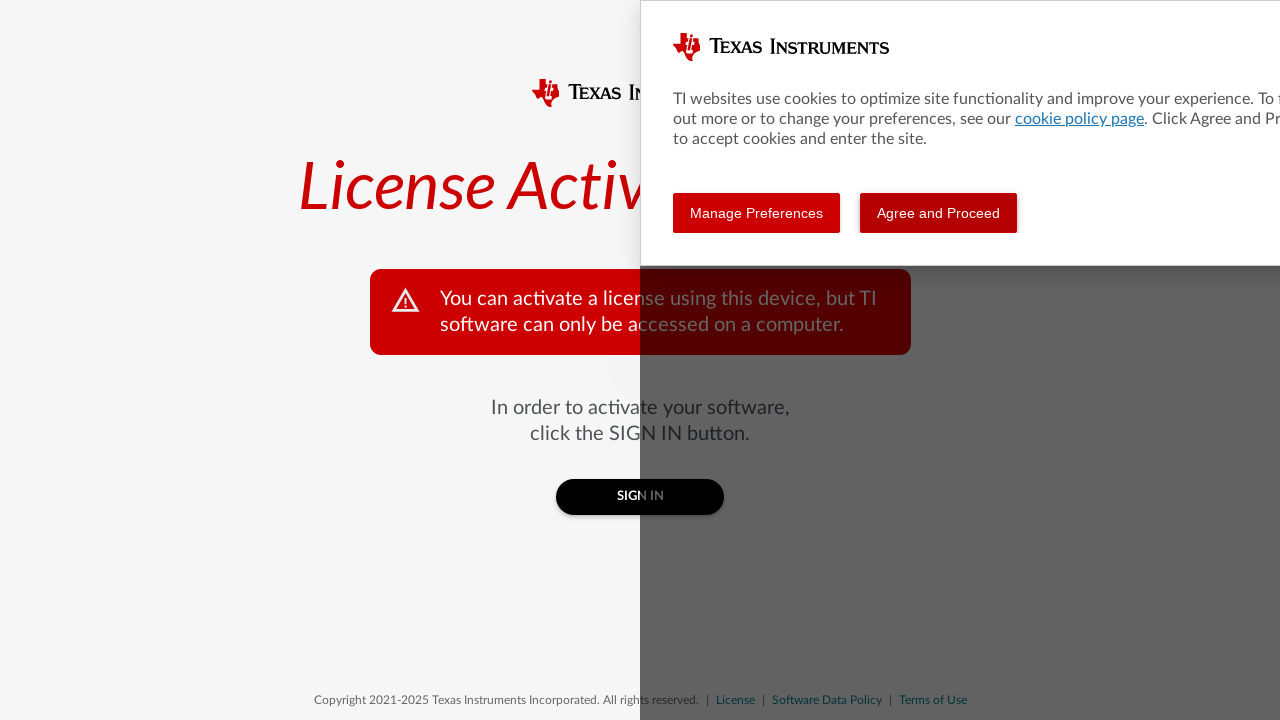

--- FILE ---
content_type: text/html
request_url: https://activation.ti.com/activate/?ref_url=https%3A%2F%2Feducation.ti.com%2Fen%2Fcustomer-support%2Fknowledge-base%2Fsofware-apps%2Fcomputer-software-installation-activation%2F40345
body_size: 749
content:
<!-- Copyright (C) 2021-2025, Texas Instruments
All rights reserved. -->
<!DOCTYPE html><html lang="en"><head>
  <meta charset="utf-8">
  <title>License Activation Center</title>
  <base href="/activate/">
  <meta name="viewport" content="width=device-width, initial-scale=1">
  <meta name="referrer" content="no-referrer">
  <link rel="icon" type="image/x-icon" href="favicon.ico">

  <style>

    html,
    body {
        height: 100%;
        margin: 0;
        font-family: Lato, "Helvetica Neue", sans-serif;
        /* color: #FEFBFB; */
        color: black;
        background-color: #FFFFFF;
    }

</style>
<style>@font-face{font-family:Lato;src:url(lato-regular.92fc6f9601a72ee5.woff2) format("woff2");font-weight:400;font-style:normal;font-display:swap}.mat-typography{font:400 14px/20px Lato;letter-spacing:normal}html,body{height:100%;margin:0;font-family:Lato!important;color:#000;background-color:#fff}</style><link rel="stylesheet" href="styles.2c6de35f45f3073c.css" media="print" onload="this.media='all'"><noscript><link rel="stylesheet" href="styles.2c6de35f45f3073c.css"></noscript></head>
<body class="mat-typography">
  <app-root></app-root>
<script src="runtime.6f8c7fad5c6e611f.js" type="module"></script><script src="polyfills.eb340f79e740822f.js" type="module"></script><script src="main.fd0a7080c26d7865.js" type="module"></script>

</body></html>

--- FILE ---
content_type: image/svg+xml
request_url: https://activation.ti.com/activate/assets/img/warning_icon.svg
body_size: 428
content:
<svg xmlns="http://www.w3.org/2000/svg" height="40" viewBox="0 -960 960 960" width="40" fill="#e8eaed"><path d="m15.67-105.67 464.33-803 464.33 803H15.67Zm160.66-93h607.34L480-723.33 176.33-198.67Zm306.45-41.66q14.94 0 26.24-11.43 11.31-11.42 11.31-26.36 0-14.93-11.42-25.74-11.43-10.81-26.36-10.81t-26.24 10.93Q445-292.82 445-277.88q0 14.93 11.43 26.24 11.42 11.31 26.35 11.31ZM449.33-352H516v-207h-66.67v207ZM480-461Z"/></svg>

--- FILE ---
content_type: image/svg+xml
request_url: https://activation.ti.com/activate/TILogo.e81b53f30de5061b.svg
body_size: 6431
content:
<svg width="216" height="28" xmlns="http://www.w3.org/2000/svg"><g fill="none" fill-rule="evenodd"><path d="m212.621 13.764-2.026-.475c-1.155-.272-1.527-.61-1.527-1.357 0-.86.654-1.425 2.092-1.425 1.613 0 2.877.791 3.793 1.877l.284-.203-.83-2.985h-.522c0 .248-.11.52-.328.52-.478-.272-1.22-.701-2.485-.701-2.265 0-4.03 1.22-4.03 3.436 0 1.697.98 2.76 3.116 3.257l1.919.453c1.284.294 1.743.768 1.743 1.605 0 1.154-.893 1.763-2.355 1.763-2.049 0-3.356-1.107-4.423-2.396l-.285.203.893 3.46h.546c0-.181.175-.565.392-.565.502.248 1.352.769 2.92.769 2.638 0 4.492-1.357 4.492-3.664 0-2.17-1.156-3.053-3.379-3.572Zm-15.954-4.568-.894 2.985.282.203c1.198-1.65 1.527-1.81 3.118-1.81.545 0 .719.046.719.747v7.577c0 1.153-.327 1.333-1.22 1.514v.384h4.796v-.384c-.873-.181-1.222-.361-1.222-1.514V11.32c0-.7.175-.746.72-.746 1.59 0 2.005.158 3.204 1.809l.282-.203-.893-2.985h-8.892Zm-4.511.384c.653.203 1.024.384 1.024 1.515v4.749h-.066l-5.624-6.648H184.2v.384c.653.293 1.091.52 1.091 1.515v7.803c0 1.085-.371 1.333-1.091 1.514v.384h3.727v-.384c-.589-.181-1.155-.43-1.155-1.514v-6.74h.064l7.433 8.797h.393v-9.86c0-1.13.545-1.312.982-1.515v-.384h-3.487v.384Zm-11.64 9.837h-2.353c-.743 0-.917-.023-.917-.769v-3.256h2.855c1.112 0 1.286.271 1.46.95h.437v-3.257h-.436c-.175.679-.349.972-1.46.972h-2.856v-2.736c0-.565.174-.746.917-.746h2.004c1.285 0 1.96.34 2.943 1.425l.283-.204-.916-2.6h-8.718v.384c.719.203 1.09.384 1.09 1.515v7.803c0 1.153-.371 1.333-1.09 1.514v.384h9.132l1.046-2.713-.282-.204c-.917 1.244-1.875 1.538-3.14 1.538Zm-14.691-2.69-3.226-7.531h-4.01v.384c.72.203 1.09.384 1.09 1.515v7.803c0 1.017-.414 1.288-1.09 1.514v.384h3.552v-.384c-.74-.203-1.067-.497-1.067-1.514v-7.283l4.032 9.363h.306l3.923-9.363v7.283c0 1.153-.48 1.356-1.025 1.514v.384h4.577v-.384c-.72-.181-1.09-.361-1.09-1.514v-7.803c0-1.13.37-1.312 1.09-1.515v-.384h-3.945l-3.117 7.53ZM154.23 9.58c.566.135 1.111.384 1.111 1.515v5.721c0 1.899-.697 2.736-2.768 2.736-2.201 0-2.986-.837-2.986-2.736v-5.721c0-1.13.414-1.38 1.09-1.515v-.384H146.1v.384c.676.112 1.111.384 1.111 1.515v5.903c0 3.097 2.594 4.002 5.035 4.002 2.725 0 4.665-.95 4.665-4.184v-5.721c0-1.13.328-1.357 1.003-1.515v-.384h-3.684v.384Zm-13.905 5.065h-1.92V11.57c0-.746.176-.95.72-.95h1.243c1.351 0 2.136.543 2.136 1.9 0 1.424-.894 2.125-2.18 2.125Zm3.988 2.715c-.676-1.132-1.373-1.63-2.18-1.833v-.068c1.919-.316 3.008-1.357 3.008-3.053 0-2.261-1.743-3.21-4.556-3.21h-5.73v.384c.718.203 1.09.384 1.09 1.515v7.803c0 1.153-.372 1.333-1.09 1.514v.384h4.684v-.384c-.675-.181-1.133-.361-1.133-1.514v-2.896h1.156c1.35 0 1.547.565 2.42 2.465.718 1.56 1.678 2.533 3.487 2.533.915 0 1.286-.181 1.656-.385v-.317c-1.46-.225-1.94-1.468-2.812-2.938Zm-19.42-8.164L124 12.18l.283.203c1.2-1.65 1.527-1.81 3.117-1.81.545 0 .72.046.72.747v7.577c0 1.153-.327 1.333-1.221 1.514v.384h4.796v-.384c-.873-.181-1.222-.361-1.222-1.514V11.32c0-.7.175-.746.72-.746 1.59 0 2.005.158 3.204 1.809l.283-.203-.893-2.985h-8.893Zm-4.033 4.568-2.025-.475c-1.157-.272-1.527-.61-1.527-1.357 0-.86.654-1.425 2.092-1.425 1.613 0 2.877.791 3.794 1.877l.283-.203-.828-2.985h-.524c0 .248-.109.52-.327.52-.48-.272-1.22-.701-2.485-.701-2.266 0-4.033 1.22-4.033 3.436 0 1.697.983 2.76 3.118 3.257l1.917.453c1.288.294 1.744.768 1.744 1.605 0 1.154-.893 1.763-2.353 1.763-2.049 0-3.357-1.107-4.426-2.396l-.282.203.894 3.46h.545c0-.181.173-.565.391-.565.502.248 1.352.769 2.922.769 2.637 0 4.49-1.357 4.49-3.664 0-2.17-1.156-3.053-3.38-3.572Zm-9.742-4.184c.654.203 1.025.384 1.025 1.515v4.749h-.065l-5.624-6.648h-3.291v.384c.653.293 1.09.52 1.09 1.515v7.803c0 1.085-.372 1.333-1.09 1.514v.384h3.728v-.384c-.59-.181-1.157-.43-1.157-1.514v-6.74h.066l7.432 8.797h.392v-9.86c0-1.13.546-1.312.982-1.515v-.384h-3.488v.384ZM97.235 5.984c.675.204 1.22.385 1.22 1.515v11.399c0 1.153-.545 1.333-1.22 1.514v.384h5.057v-.384c-.676-.181-1.221-.361-1.221-1.514V7.499c0-1.13.545-1.31 1.22-1.515V5.6h-5.056v.384Z" fill="#000"/><path d="M19.912 1.558h-2.547l-.487 2.616h2.547l.487-2.616ZM17.02 17.163l2.21-11.858h-2.547l-2.21 11.858h2.547Zm8.574-8.369V5.305h-5.257l-.662 3.52h1.89l-.605 3.236h-1.892l-.656 3.507c-.05.239-.087.41-.111.575-.155 1.073.286 1.02 1.7 1.02l-.646 3.448h-2.475c-2.34 0-4.242-.025-3.747-2.57.077-.399.171-.784.239-1.164l.884-4.816h-1.818l.607-3.235h1.818l.663-3.52h-1.701V0H7.53v10.795H0c.186 2.8 2.514 3.207 3.362 5.196.584 1.37 1.095 3.778 2.802 3.8 1.307.017 1.307-1.799 2.99-1.799 1.68 0 2.428 3.398 3.922 6.197 1.121 2.199 2.983 3.672 4.67 3.797 1.384.102 2.055-.398 2.055-.398-.374-.8-.56-1.6-.56-2.799 0-1.8 1.307-3.596 2.802-4.796 2.054-1.602 4.296-2.202 5.044-2.4v-5.597s-1.494-.852-1.494-3.202Z" fill="#C00"/><path d="M81.12 20.097c0-.181.174-.565.391-.565.5.248 1.348.768 2.912.768 2.63 0 4.477-1.356 4.477-3.663 0-2.17-1.153-3.053-3.368-3.574l-2.022-.474c-1.152-.272-1.52-.611-1.52-1.357 0-.86.65-1.425 2.085-1.425 1.608 0 2.87.792 3.782 1.877l.282-.204-.826-2.985h-.521c0 .25-.108.52-.326.52-.479-.27-1.217-.7-2.477-.7-2.26 0-4.02 1.22-4.02 3.437 0 1.696.977 2.759 3.107 3.256l1.912.453c1.282.294 1.738.768 1.738 1.605 0 1.154-.89 1.765-2.346 1.765-2.044 0-3.347-1.109-4.412-2.397l-.283.203.89 3.46h.545Zm-7.736-9.59 1.785 5.066h-3.64l1.855-5.065Zm-14.558-.293 2.782 4.094-2.631 3.89c-.804 1.175-1.282 1.334-2.021 1.515v.384h4.216v-.384c-.804-.16-1.152-.476-.608-1.358l1.842-2.997 1.94 2.907c.716 1.063-.045 1.356-.697 1.448v.384h7.627v-.384c-.76-.136-1.109-.408-.717-1.493l.497-1.357h4.567l.478 1.357c.304.88.195 1.357-.696 1.493v.384h4.694v-.384c-.543-.181-1.043-.657-1.282-1.312l-3.629-9.906H72.71l-3.477 9.227c-.37.958-.707 1.41-1.076 1.67-.287-.189-.551-.477-.9-.991L64.2 13.89l2.47-3.632c.652-.972 1.196-1.175 1.847-1.379v-.385H64.54v.385c.826.068 1.065.543.587 1.29l-1.723 2.657-1.558-2.432c-.652-.995-.174-1.402.543-1.515v-.385h-5.28v.385c.737.204 1.107.43 1.717 1.334ZM47.113 8.88c.716.204 1.086.384 1.086 1.515v7.802c0 1.153-.37 1.335-1.086 1.516v.384h9.105l1.043-2.714-.284-.203c-.912 1.243-1.868 1.538-3.129 1.538h-2.347c-.738 0-.912-.024-.912-.77v-3.256h2.846c1.11 0 1.282.271 1.457.95h.434v-3.257h-.434c-.175.678-.348.973-1.457.973H50.59V10.62c0-.565.174-.746.912-.746h2c1.282 0 1.956.339 2.934 1.425l.282-.204-.912-2.6h-8.692v.384Zm-5.5-1.56v10.877c0 1.153-.563 1.335-1.107 1.516v.384h4.825v-.384c-.543-.181-1.11-.363-1.11-1.516V7.32c0-.655.197-.814 1.023-.814 2.26 0 3.368.046 4.172 1.357l.282-.18-.912-2.782H37.029l-.913 2.782.283.18c.978-1.288 1.738-1.357 4.194-1.357.825 0 1.02.159 1.02.814Z" fill="#000"/></g></svg>

--- FILE ---
content_type: application/javascript
request_url: https://activation.ti.com/activate/runtime.6f8c7fad5c6e611f.js
body_size: 1755
content:
/*
Copyright (C) 2021-2025, Texas Instruments
All rights reserved.
*/
(()=>{"use strict";var e,b={},d={};function t(e){var f=d[e];if(void 0!==f)return f.exports;var r=d[e]={id:e,loaded:!1,exports:{}};return b[e].call(r.exports,r,r.exports,t),r.loaded=!0,r.exports}t.m=b,e=[],t.O=(f,r,a,o)=>{if(!r){var i=1/0;for(n=0;n<e.length;n++){for(var[r,a,o]=e[n],c=!0,l=0;l<r.length;l++)(!1&o||i>=o)&&Object.keys(t.O).every(h=>t.O[h](r[l]))?r.splice(l--,1):(c=!1,o<i&&(i=o));if(c){e.splice(n--,1);var s=a();void 0!==s&&(f=s)}}return f}o=o||0;for(var n=e.length;n>0&&e[n-1][2]>o;n--)e[n]=e[n-1];e[n]=[r,a,o]},(()=>{var f,e=Object.getPrototypeOf?r=>Object.getPrototypeOf(r):r=>r.__proto__;t.t=function(r,a){if(1&a&&(r=this(r)),8&a||"object"==typeof r&&r&&(4&a&&r.__esModule||16&a&&"function"==typeof r.then))return r;var o=Object.create(null);t.r(o);var n={};f=f||[null,e({}),e([]),e(e)];for(var i=2&a&&r;"object"==typeof i&&!~f.indexOf(i);i=e(i))Object.getOwnPropertyNames(i).forEach(c=>n[c]=()=>r[c]);return n.default=()=>r,t.d(o,n),o}})(),t.d=(e,f)=>{for(var r in f)t.o(f,r)&&!t.o(e,r)&&Object.defineProperty(e,r,{enumerable:!0,get:f[r]})},t.o=(e,f)=>Object.prototype.hasOwnProperty.call(e,f),t.r=e=>{typeof Symbol<"u"&&Symbol.toStringTag&&Object.defineProperty(e,Symbol.toStringTag,{value:"Module"}),Object.defineProperty(e,"__esModule",{value:!0})},t.nmd=e=>(e.paths=[],e.children||(e.children=[]),e),(()=>{var e={666:0};t.O.j=a=>0===e[a];var f=(a,o)=>{var l,s,[n,i,c]=o,p=0;if(n.some(_=>0!==e[_])){for(l in i)t.o(i,l)&&(t.m[l]=i[l]);if(c)var u=c(t)}for(a&&a(o);p<n.length;p++)t.o(e,s=n[p])&&e[s]&&e[s][0](),e[s]=0;return t.O(u)},r=self.webpackChunkClaimCenter=self.webpackChunkClaimCenter||[];r.forEach(f.bind(null,0)),r.push=f.bind(null,r.push.bind(r))})()})();

--- FILE ---
content_type: image/svg+xml
request_url: https://activation.ti.com/activate/assets/img/TILogo.svg
body_size: 6431
content:
<svg width="216" height="28" xmlns="http://www.w3.org/2000/svg"><g fill="none" fill-rule="evenodd"><path d="m212.621 13.764-2.026-.475c-1.155-.272-1.527-.61-1.527-1.357 0-.86.654-1.425 2.092-1.425 1.613 0 2.877.791 3.793 1.877l.284-.203-.83-2.985h-.522c0 .248-.11.52-.328.52-.478-.272-1.22-.701-2.485-.701-2.265 0-4.03 1.22-4.03 3.436 0 1.697.98 2.76 3.116 3.257l1.919.453c1.284.294 1.743.768 1.743 1.605 0 1.154-.893 1.763-2.355 1.763-2.049 0-3.356-1.107-4.423-2.396l-.285.203.893 3.46h.546c0-.181.175-.565.392-.565.502.248 1.352.769 2.92.769 2.638 0 4.492-1.357 4.492-3.664 0-2.17-1.156-3.053-3.379-3.572Zm-15.954-4.568-.894 2.985.282.203c1.198-1.65 1.527-1.81 3.118-1.81.545 0 .719.046.719.747v7.577c0 1.153-.327 1.333-1.22 1.514v.384h4.796v-.384c-.873-.181-1.222-.361-1.222-1.514V11.32c0-.7.175-.746.72-.746 1.59 0 2.005.158 3.204 1.809l.282-.203-.893-2.985h-8.892Zm-4.511.384c.653.203 1.024.384 1.024 1.515v4.749h-.066l-5.624-6.648H184.2v.384c.653.293 1.091.52 1.091 1.515v7.803c0 1.085-.371 1.333-1.091 1.514v.384h3.727v-.384c-.589-.181-1.155-.43-1.155-1.514v-6.74h.064l7.433 8.797h.393v-9.86c0-1.13.545-1.312.982-1.515v-.384h-3.487v.384Zm-11.64 9.837h-2.353c-.743 0-.917-.023-.917-.769v-3.256h2.855c1.112 0 1.286.271 1.46.95h.437v-3.257h-.436c-.175.679-.349.972-1.46.972h-2.856v-2.736c0-.565.174-.746.917-.746h2.004c1.285 0 1.96.34 2.943 1.425l.283-.204-.916-2.6h-8.718v.384c.719.203 1.09.384 1.09 1.515v7.803c0 1.153-.371 1.333-1.09 1.514v.384h9.132l1.046-2.713-.282-.204c-.917 1.244-1.875 1.538-3.14 1.538Zm-14.691-2.69-3.226-7.531h-4.01v.384c.72.203 1.09.384 1.09 1.515v7.803c0 1.017-.414 1.288-1.09 1.514v.384h3.552v-.384c-.74-.203-1.067-.497-1.067-1.514v-7.283l4.032 9.363h.306l3.923-9.363v7.283c0 1.153-.48 1.356-1.025 1.514v.384h4.577v-.384c-.72-.181-1.09-.361-1.09-1.514v-7.803c0-1.13.37-1.312 1.09-1.515v-.384h-3.945l-3.117 7.53ZM154.23 9.58c.566.135 1.111.384 1.111 1.515v5.721c0 1.899-.697 2.736-2.768 2.736-2.201 0-2.986-.837-2.986-2.736v-5.721c0-1.13.414-1.38 1.09-1.515v-.384H146.1v.384c.676.112 1.111.384 1.111 1.515v5.903c0 3.097 2.594 4.002 5.035 4.002 2.725 0 4.665-.95 4.665-4.184v-5.721c0-1.13.328-1.357 1.003-1.515v-.384h-3.684v.384Zm-13.905 5.065h-1.92V11.57c0-.746.176-.95.72-.95h1.243c1.351 0 2.136.543 2.136 1.9 0 1.424-.894 2.125-2.18 2.125Zm3.988 2.715c-.676-1.132-1.373-1.63-2.18-1.833v-.068c1.919-.316 3.008-1.357 3.008-3.053 0-2.261-1.743-3.21-4.556-3.21h-5.73v.384c.718.203 1.09.384 1.09 1.515v7.803c0 1.153-.372 1.333-1.09 1.514v.384h4.684v-.384c-.675-.181-1.133-.361-1.133-1.514v-2.896h1.156c1.35 0 1.547.565 2.42 2.465.718 1.56 1.678 2.533 3.487 2.533.915 0 1.286-.181 1.656-.385v-.317c-1.46-.225-1.94-1.468-2.812-2.938Zm-19.42-8.164L124 12.18l.283.203c1.2-1.65 1.527-1.81 3.117-1.81.545 0 .72.046.72.747v7.577c0 1.153-.327 1.333-1.221 1.514v.384h4.796v-.384c-.873-.181-1.222-.361-1.222-1.514V11.32c0-.7.175-.746.72-.746 1.59 0 2.005.158 3.204 1.809l.283-.203-.893-2.985h-8.893Zm-4.033 4.568-2.025-.475c-1.157-.272-1.527-.61-1.527-1.357 0-.86.654-1.425 2.092-1.425 1.613 0 2.877.791 3.794 1.877l.283-.203-.828-2.985h-.524c0 .248-.109.52-.327.52-.48-.272-1.22-.701-2.485-.701-2.266 0-4.033 1.22-4.033 3.436 0 1.697.983 2.76 3.118 3.257l1.917.453c1.288.294 1.744.768 1.744 1.605 0 1.154-.893 1.763-2.353 1.763-2.049 0-3.357-1.107-4.426-2.396l-.282.203.894 3.46h.545c0-.181.173-.565.391-.565.502.248 1.352.769 2.922.769 2.637 0 4.49-1.357 4.49-3.664 0-2.17-1.156-3.053-3.38-3.572Zm-9.742-4.184c.654.203 1.025.384 1.025 1.515v4.749h-.065l-5.624-6.648h-3.291v.384c.653.293 1.09.52 1.09 1.515v7.803c0 1.085-.372 1.333-1.09 1.514v.384h3.728v-.384c-.59-.181-1.157-.43-1.157-1.514v-6.74h.066l7.432 8.797h.392v-9.86c0-1.13.546-1.312.982-1.515v-.384h-3.488v.384ZM97.235 5.984c.675.204 1.22.385 1.22 1.515v11.399c0 1.153-.545 1.333-1.22 1.514v.384h5.057v-.384c-.676-.181-1.221-.361-1.221-1.514V7.499c0-1.13.545-1.31 1.22-1.515V5.6h-5.056v.384Z" fill="#000"/><path d="M19.912 1.558h-2.547l-.487 2.616h2.547l.487-2.616ZM17.02 17.163l2.21-11.858h-2.547l-2.21 11.858h2.547Zm8.574-8.369V5.305h-5.257l-.662 3.52h1.89l-.605 3.236h-1.892l-.656 3.507c-.05.239-.087.41-.111.575-.155 1.073.286 1.02 1.7 1.02l-.646 3.448h-2.475c-2.34 0-4.242-.025-3.747-2.57.077-.399.171-.784.239-1.164l.884-4.816h-1.818l.607-3.235h1.818l.663-3.52h-1.701V0H7.53v10.795H0c.186 2.8 2.514 3.207 3.362 5.196.584 1.37 1.095 3.778 2.802 3.8 1.307.017 1.307-1.799 2.99-1.799 1.68 0 2.428 3.398 3.922 6.197 1.121 2.199 2.983 3.672 4.67 3.797 1.384.102 2.055-.398 2.055-.398-.374-.8-.56-1.6-.56-2.799 0-1.8 1.307-3.596 2.802-4.796 2.054-1.602 4.296-2.202 5.044-2.4v-5.597s-1.494-.852-1.494-3.202Z" fill="#C00"/><path d="M81.12 20.097c0-.181.174-.565.391-.565.5.248 1.348.768 2.912.768 2.63 0 4.477-1.356 4.477-3.663 0-2.17-1.153-3.053-3.368-3.574l-2.022-.474c-1.152-.272-1.52-.611-1.52-1.357 0-.86.65-1.425 2.085-1.425 1.608 0 2.87.792 3.782 1.877l.282-.204-.826-2.985h-.521c0 .25-.108.52-.326.52-.479-.27-1.217-.7-2.477-.7-2.26 0-4.02 1.22-4.02 3.437 0 1.696.977 2.759 3.107 3.256l1.912.453c1.282.294 1.738.768 1.738 1.605 0 1.154-.89 1.765-2.346 1.765-2.044 0-3.347-1.109-4.412-2.397l-.283.203.89 3.46h.545Zm-7.736-9.59 1.785 5.066h-3.64l1.855-5.065Zm-14.558-.293 2.782 4.094-2.631 3.89c-.804 1.175-1.282 1.334-2.021 1.515v.384h4.216v-.384c-.804-.16-1.152-.476-.608-1.358l1.842-2.997 1.94 2.907c.716 1.063-.045 1.356-.697 1.448v.384h7.627v-.384c-.76-.136-1.109-.408-.717-1.493l.497-1.357h4.567l.478 1.357c.304.88.195 1.357-.696 1.493v.384h4.694v-.384c-.543-.181-1.043-.657-1.282-1.312l-3.629-9.906H72.71l-3.477 9.227c-.37.958-.707 1.41-1.076 1.67-.287-.189-.551-.477-.9-.991L64.2 13.89l2.47-3.632c.652-.972 1.196-1.175 1.847-1.379v-.385H64.54v.385c.826.068 1.065.543.587 1.29l-1.723 2.657-1.558-2.432c-.652-.995-.174-1.402.543-1.515v-.385h-5.28v.385c.737.204 1.107.43 1.717 1.334ZM47.113 8.88c.716.204 1.086.384 1.086 1.515v7.802c0 1.153-.37 1.335-1.086 1.516v.384h9.105l1.043-2.714-.284-.203c-.912 1.243-1.868 1.538-3.129 1.538h-2.347c-.738 0-.912-.024-.912-.77v-3.256h2.846c1.11 0 1.282.271 1.457.95h.434v-3.257h-.434c-.175.678-.348.973-1.457.973H50.59V10.62c0-.565.174-.746.912-.746h2c1.282 0 1.956.339 2.934 1.425l.282-.204-.912-2.6h-8.692v.384Zm-5.5-1.56v10.877c0 1.153-.563 1.335-1.107 1.516v.384h4.825v-.384c-.543-.181-1.11-.363-1.11-1.516V7.32c0-.655.197-.814 1.023-.814 2.26 0 3.368.046 4.172 1.357l.282-.18-.912-2.782H37.029l-.913 2.782.283.18c.978-1.288 1.738-1.357 4.194-1.357.825 0 1.02.159 1.02.814Z" fill="#000"/></g></svg>

--- FILE ---
content_type: application/javascript
request_url: https://activation.ti.com/activate/polyfills.eb340f79e740822f.js
body_size: 12367
content:
/*
Copyright (C) 2021-2025, Texas Instruments
All rights reserved.
*/
"use strict";(self.webpackChunkClaimCenter=self.webpackChunkClaimCenter||[]).push([[429],{1606:(de,Se,Oe)=>{const me=":";class Ye extends Error{constructor(e){super(`No translation found for ${Qe(e)}.`),this.parsedMessage=e,this.type="MissingTranslationError"}}const Ee=function(i,...e){if(Ee.translate){const n=Ee.translate(i,e);i=n[0],e=n[1]}let t=et(i[0],i.raw[0]);for(let n=1;n<i.length;n++)t+=e[n-1]+et(i[n],i.raw[n]);return t},ge=":";function et(i,e){return e.charAt(0)===ge?i.substring(function Ue(i,e){for(let t=1,n=1;t<i.length;t++,n++)if("\\"===e[n])n++;else if(i[t]===me)return t;throw new Error(`Unterminated $localize metadata block in "${e}".`)}(i,e)+1):i}(()=>typeof globalThis<"u"&&globalThis||typeof global<"u"&&global||typeof window<"u"&&window||typeof self<"u"&&typeof WorkerGlobalScope<"u"&&self instanceof WorkerGlobalScope&&self)().$localize=Ee,Oe(7923)},7923:()=>{!function(e){const t=e.performance;function n(x){t&&t.mark&&t.mark(x)}function r(x,m){t&&t.measure&&t.measure(x,m)}n("Zone");const s=e.__Zone_symbol_prefix||"__zone_symbol__";function l(x){return s+x}const f=!0===e[l("forceDuplicateZoneCheck")];if(e.Zone){if(f||"function"!=typeof e.Zone.__symbol__)throw new Error("Zone already loaded.");return e.Zone}let u=(()=>{class x{static assertZonePatched(){if(e.Promise!==fe.ZoneAwarePromise)throw new Error("Zone.js has detected that ZoneAwarePromise `(window|global).Promise` has been overwritten.\nMost likely cause is that a Promise polyfill has been loaded after Zone.js (Polyfilling Promise api is not necessary when zone.js is loaded. If you must load one, do so before loading zone.js.)")}static get root(){let o=x.current;for(;o.parent;)o=o.parent;return o}static get current(){return W.zone}static get currentTask(){return le}static __load_patch(o,c,b=!1){if(fe.hasOwnProperty(o)){if(!b&&f)throw Error("Already loaded patch: "+o)}else if(!e["__Zone_disable_"+o]){const I="Zone:"+o;n(I),fe[o]=c(e,x,K),r(I,I)}}get parent(){return this._parent}get name(){return this._name}constructor(o,c){this._parent=o,this._name=c?c.name||"unnamed":"<root>",this._properties=c&&c.properties||{},this._zoneDelegate=new k(this,this._parent&&this._parent._zoneDelegate,c)}get(o){const c=this.getZoneWith(o);if(c)return c._properties[o]}getZoneWith(o){let c=this;for(;c;){if(c._properties.hasOwnProperty(o))return c;c=c._parent}return null}fork(o){if(!o)throw new Error("ZoneSpec required!");return this._zoneDelegate.fork(this,o)}wrap(o,c){if("function"!=typeof o)throw new Error("Expecting function got: "+o);const b=this._zoneDelegate.intercept(this,o,c),I=this;return function(){return I.runGuarded(b,this,arguments,c)}}run(o,c,b,I){W={parent:W,zone:this};try{return this._zoneDelegate.invoke(this,o,c,b,I)}finally{W=W.parent}}runGuarded(o,c=null,b,I){W={parent:W,zone:this};try{try{return this._zoneDelegate.invoke(this,o,c,b,I)}catch(J){if(this._zoneDelegate.handleError(this,J))throw J}}finally{W=W.parent}}runTask(o,c,b){if(o.zone!=this)throw new Error("A task can only be run in the zone of creation! (Creation: "+(o.zone||Q).name+"; Execution: "+this.name+")");if(o.state===B&&(o.type===ne||o.type===O))return;const I=o.state!=y;I&&o._transitionTo(y,$),o.runCount++;const J=le;le=o,W={parent:W,zone:this};try{o.type==O&&o.data&&!o.data.isPeriodic&&(o.cancelFn=void 0);try{return this._zoneDelegate.invokeTask(this,o,c,b)}catch(h){if(this._zoneDelegate.handleError(this,h))throw h}}finally{o.state!==B&&o.state!==T&&(o.type==ne||o.data&&o.data.isPeriodic?I&&o._transitionTo($,y):(o.runCount=0,this._updateTaskCount(o,-1),I&&o._transitionTo(B,y,B))),W=W.parent,le=J}}scheduleTask(o){if(o.zone&&o.zone!==this){let b=this;for(;b;){if(b===o.zone)throw Error(`can not reschedule task to ${this.name} which is descendants of the original zone ${o.zone.name}`);b=b.parent}}o._transitionTo(Y,B);const c=[];o._zoneDelegates=c,o._zone=this;try{o=this._zoneDelegate.scheduleTask(this,o)}catch(b){throw o._transitionTo(T,Y,B),this._zoneDelegate.handleError(this,b),b}return o._zoneDelegates===c&&this._updateTaskCount(o,1),o.state==Y&&o._transitionTo($,Y),o}scheduleMicroTask(o,c,b,I){return this.scheduleTask(new g(L,o,c,b,I,void 0))}scheduleMacroTask(o,c,b,I,J){return this.scheduleTask(new g(O,o,c,b,I,J))}scheduleEventTask(o,c,b,I,J){return this.scheduleTask(new g(ne,o,c,b,I,J))}cancelTask(o){if(o.zone!=this)throw new Error("A task can only be cancelled in the zone of creation! (Creation: "+(o.zone||Q).name+"; Execution: "+this.name+")");if(o.state===$||o.state===y){o._transitionTo(U,$,y);try{this._zoneDelegate.cancelTask(this,o)}catch(c){throw o._transitionTo(T,U),this._zoneDelegate.handleError(this,c),c}return this._updateTaskCount(o,-1),o._transitionTo(B,U),o.runCount=0,o}}_updateTaskCount(o,c){const b=o._zoneDelegates;-1==c&&(o._zoneDelegates=null);for(let I=0;I<b.length;I++)b[I]._updateTaskCount(o.type,c)}}return x.__symbol__=l,x})();const E={name:"",onHasTask:(x,m,o,c)=>x.hasTask(o,c),onScheduleTask:(x,m,o,c)=>x.scheduleTask(o,c),onInvokeTask:(x,m,o,c,b,I)=>x.invokeTask(o,c,b,I),onCancelTask:(x,m,o,c)=>x.cancelTask(o,c)};class k{constructor(m,o,c){this._taskCounts={microTask:0,macroTask:0,eventTask:0},this.zone=m,this._parentDelegate=o,this._forkZS=c&&(c&&c.onFork?c:o._forkZS),this._forkDlgt=c&&(c.onFork?o:o._forkDlgt),this._forkCurrZone=c&&(c.onFork?this.zone:o._forkCurrZone),this._interceptZS=c&&(c.onIntercept?c:o._interceptZS),this._interceptDlgt=c&&(c.onIntercept?o:o._interceptDlgt),this._interceptCurrZone=c&&(c.onIntercept?this.zone:o._interceptCurrZone),this._invokeZS=c&&(c.onInvoke?c:o._invokeZS),this._invokeDlgt=c&&(c.onInvoke?o:o._invokeDlgt),this._invokeCurrZone=c&&(c.onInvoke?this.zone:o._invokeCurrZone),this._handleErrorZS=c&&(c.onHandleError?c:o._handleErrorZS),this._handleErrorDlgt=c&&(c.onHandleError?o:o._handleErrorDlgt),this._handleErrorCurrZone=c&&(c.onHandleError?this.zone:o._handleErrorCurrZone),this._scheduleTaskZS=c&&(c.onScheduleTask?c:o._scheduleTaskZS),this._scheduleTaskDlgt=c&&(c.onScheduleTask?o:o._scheduleTaskDlgt),this._scheduleTaskCurrZone=c&&(c.onScheduleTask?this.zone:o._scheduleTaskCurrZone),this._invokeTaskZS=c&&(c.onInvokeTask?c:o._invokeTaskZS),this._invokeTaskDlgt=c&&(c.onInvokeTask?o:o._invokeTaskDlgt),this._invokeTaskCurrZone=c&&(c.onInvokeTask?this.zone:o._invokeTaskCurrZone),this._cancelTaskZS=c&&(c.onCancelTask?c:o._cancelTaskZS),this._cancelTaskDlgt=c&&(c.onCancelTask?o:o._cancelTaskDlgt),this._cancelTaskCurrZone=c&&(c.onCancelTask?this.zone:o._cancelTaskCurrZone),this._hasTaskZS=null,this._hasTaskDlgt=null,this._hasTaskDlgtOwner=null,this._hasTaskCurrZone=null;const b=c&&c.onHasTask;(b||o&&o._hasTaskZS)&&(this._hasTaskZS=b?c:E,this._hasTaskDlgt=o,this._hasTaskDlgtOwner=this,this._hasTaskCurrZone=m,c.onScheduleTask||(this._scheduleTaskZS=E,this._scheduleTaskDlgt=o,this._scheduleTaskCurrZone=this.zone),c.onInvokeTask||(this._invokeTaskZS=E,this._invokeTaskDlgt=o,this._invokeTaskCurrZone=this.zone),c.onCancelTask||(this._cancelTaskZS=E,this._cancelTaskDlgt=o,this._cancelTaskCurrZone=this.zone))}fork(m,o){return this._forkZS?this._forkZS.onFork(this._forkDlgt,this.zone,m,o):new u(m,o)}intercept(m,o,c){return this._interceptZS?this._interceptZS.onIntercept(this._interceptDlgt,this._interceptCurrZone,m,o,c):o}invoke(m,o,c,b,I){return this._invokeZS?this._invokeZS.onInvoke(this._invokeDlgt,this._invokeCurrZone,m,o,c,b,I):o.apply(c,b)}handleError(m,o){return!this._handleErrorZS||this._handleErrorZS.onHandleError(this._handleErrorDlgt,this._handleErrorCurrZone,m,o)}scheduleTask(m,o){let c=o;if(this._scheduleTaskZS)this._hasTaskZS&&c._zoneDelegates.push(this._hasTaskDlgtOwner),c=this._scheduleTaskZS.onScheduleTask(this._scheduleTaskDlgt,this._scheduleTaskCurrZone,m,o),c||(c=o);else if(o.scheduleFn)o.scheduleFn(o);else{if(o.type!=L)throw new Error("Task is missing scheduleFn.");R(o)}return c}invokeTask(m,o,c,b){return this._invokeTaskZS?this._invokeTaskZS.onInvokeTask(this._invokeTaskDlgt,this._invokeTaskCurrZone,m,o,c,b):o.callback.apply(c,b)}cancelTask(m,o){let c;if(this._cancelTaskZS)c=this._cancelTaskZS.onCancelTask(this._cancelTaskDlgt,this._cancelTaskCurrZone,m,o);else{if(!o.cancelFn)throw Error("Task is not cancelable");c=o.cancelFn(o)}return c}hasTask(m,o){try{this._hasTaskZS&&this._hasTaskZS.onHasTask(this._hasTaskDlgt,this._hasTaskCurrZone,m,o)}catch(c){this.handleError(m,c)}}_updateTaskCount(m,o){const c=this._taskCounts,b=c[m],I=c[m]=b+o;if(I<0)throw new Error("More tasks executed then were scheduled.");0!=b&&0!=I||this.hasTask(this.zone,{microTask:c.microTask>0,macroTask:c.macroTask>0,eventTask:c.eventTask>0,change:m})}}class g{constructor(m,o,c,b,I,J){if(this._zone=null,this.runCount=0,this._zoneDelegates=null,this._state="notScheduled",this.type=m,this.source=o,this.data=b,this.scheduleFn=I,this.cancelFn=J,!c)throw new Error("callback is not defined");this.callback=c;const h=this;this.invoke=m===ne&&b&&b.useG?g.invokeTask:function(){return g.invokeTask.call(e,h,this,arguments)}}static invokeTask(m,o,c){m||(m=this),oe++;try{return m.runCount++,m.zone.runTask(m,o,c)}finally{1==oe&&p(),oe--}}get zone(){return this._zone}get state(){return this._state}cancelScheduleRequest(){this._transitionTo(B,Y)}_transitionTo(m,o,c){if(this._state!==o&&this._state!==c)throw new Error(`${this.type} '${this.source}': can not transition to '${m}', expecting state '${o}'${c?" or '"+c+"'":""}, was '${this._state}'.`);this._state=m,m==B&&(this._zoneDelegates=null)}toString(){return this.data&&typeof this.data.handleId<"u"?this.data.handleId.toString():Object.prototype.toString.call(this)}toJSON(){return{type:this.type,state:this.state,source:this.source,zone:this.zone.name,runCount:this.runCount}}}const A=l("setTimeout"),N=l("Promise"),S=l("then");let F,H=[],P=!1;function z(x){if(F||e[N]&&(F=e[N].resolve(0)),F){let m=F[S];m||(m=F.then),m.call(F,x)}else e[A](x,0)}function R(x){0===oe&&0===H.length&&z(p),x&&H.push(x)}function p(){if(!P){for(P=!0;H.length;){const x=H;H=[];for(let m=0;m<x.length;m++){const o=x[m];try{o.zone.runTask(o,null,null)}catch(c){K.onUnhandledError(c)}}}K.microtaskDrainDone(),P=!1}}const Q={name:"NO ZONE"},B="notScheduled",Y="scheduling",$="scheduled",y="running",U="canceling",T="unknown",L="microTask",O="macroTask",ne="eventTask",fe={},K={symbol:l,currentZoneFrame:()=>W,onUnhandledError:q,microtaskDrainDone:q,scheduleMicroTask:R,showUncaughtError:()=>!u[l("ignoreConsoleErrorUncaughtError")],patchEventTarget:()=>[],patchOnProperties:q,patchMethod:()=>q,bindArguments:()=>[],patchThen:()=>q,patchMacroTask:()=>q,patchEventPrototype:()=>q,isIEOrEdge:()=>!1,getGlobalObjects:()=>{},ObjectDefineProperty:()=>q,ObjectGetOwnPropertyDescriptor:()=>{},ObjectCreate:()=>{},ArraySlice:()=>[],patchClass:()=>q,wrapWithCurrentZone:()=>q,filterProperties:()=>[],attachOriginToPatched:()=>q,_redefineProperty:()=>q,patchCallbacks:()=>q,nativeScheduleMicroTask:z};let W={parent:null,zone:new u(null,null)},le=null,oe=0;function q(){}r("Zone","Zone"),e.Zone=u}(typeof window<"u"&&window||typeof self<"u"&&self||global);const de=Object.getOwnPropertyDescriptor,Se=Object.defineProperty,Oe=Object.getPrototypeOf,me=Object.create,nt=Array.prototype.slice,Re="addEventListener",Me="removeEventListener",ue=Zone.__symbol__(Re),Ce=Zone.__symbol__(Me),se="true",ee="false",Ne=Zone.__symbol__("");function Ae(e,t){return Zone.current.wrap(e,t)}function ze(e,t,n,r,s){return Zone.current.scheduleMacroTask(e,t,n,r,s)}const j=Zone.__symbol__,Ie=typeof window<"u",_e=Ie?window:void 0,X=Ie&&_e||"object"==typeof self&&self||global,rt="removeAttribute";function Le(e,t){for(let n=e.length-1;n>=0;n--)"function"==typeof e[n]&&(e[n]=Ae(e[n],t+"_"+n));return e}function Fe(e){return!e||!1!==e.writable&&!("function"==typeof e.get&&typeof e.set>"u")}const xe=typeof WorkerGlobalScope<"u"&&self instanceof WorkerGlobalScope,ve=!("nw"in X)&&typeof X.process<"u"&&"[object process]"==={}.toString.call(X.process),De=!ve&&!xe&&!(!Ie||!_e.HTMLElement),je=typeof X.process<"u"&&"[object process]"==={}.toString.call(X.process)&&!xe&&!(!Ie||!_e.HTMLElement),we={},ie=function(e){if(!(e=e||X.event))return;let t=we[e.type];t||(t=we[e.type]=j("ON_PROPERTY"+e.type));const n=this||e.target||X,r=n[t];let s;return De&&n===_e&&"error"===e.type?(s=r&&r.call(this,e.message,e.filename,e.lineno,e.colno,e.error),!0===s&&e.preventDefault()):(s=r&&r.apply(this,arguments),null!=s&&!s&&e.preventDefault()),s};function $e(e,t,n){let r=de(e,t);if(!r&&n&&de(n,t)&&(r={enumerable:!0,configurable:!0}),!r||!r.configurable)return;const s=j("on"+t+"patched");if(e.hasOwnProperty(s)&&e[s])return;delete r.writable,delete r.value;const l=r.get,f=r.set,u=t.slice(2);let E=we[u];E||(E=we[u]=j("ON_PROPERTY"+u)),r.set=function(k){let g=this;!g&&e===X&&(g=X),g&&("function"==typeof g[E]&&g.removeEventListener(u,ie),f&&f.call(g,null),g[E]=k,"function"==typeof k&&g.addEventListener(u,ie,!1))},r.get=function(){let k=this;if(!k&&e===X&&(k=X),!k)return null;const g=k[E];if(g)return g;if(l){let A=l.call(this);if(A)return r.set.call(this,A),"function"==typeof k[rt]&&k.removeAttribute(t),A}return null},Se(e,t,r),e[s]=!0}function We(e,t,n){if(t)for(let r=0;r<t.length;r++)$e(e,"on"+t[r],n);else{const r=[];for(const s in e)"on"==s.slice(0,2)&&r.push(s);for(let s=0;s<r.length;s++)$e(e,r[s],n)}}const te=j("originalInstance");function be(e){const t=X[e];if(!t)return;X[j(e)]=t,X[e]=function(){const s=Le(arguments,e);switch(s.length){case 0:this[te]=new t;break;case 1:this[te]=new t(s[0]);break;case 2:this[te]=new t(s[0],s[1]);break;case 3:this[te]=new t(s[0],s[1],s[2]);break;case 4:this[te]=new t(s[0],s[1],s[2],s[3]);break;default:throw new Error("Arg list too long.")}},ae(X[e],t);const n=new t(function(){});let r;for(r in n)"XMLHttpRequest"===e&&"responseBlob"===r||function(s){"function"==typeof n[s]?X[e].prototype[s]=function(){return this[te][s].apply(this[te],arguments)}:Se(X[e].prototype,s,{set:function(l){"function"==typeof l?(this[te][s]=Ae(l,e+"."+s),ae(this[te][s],l)):this[te][s]=l},get:function(){return this[te][s]}})}(r);for(r in t)"prototype"!==r&&t.hasOwnProperty(r)&&(X[e][r]=t[r])}function ce(e,t,n){let r=e;for(;r&&!r.hasOwnProperty(t);)r=Oe(r);!r&&e[t]&&(r=e);const s=j(t);let l=null;if(r&&(!(l=r[s])||!r.hasOwnProperty(s))&&(l=r[s]=r[t],Fe(r&&de(r,t)))){const u=n(l,s,t);r[t]=function(){return u(this,arguments)},ae(r[t],l)}return l}function qe(e,t,n){let r=null;function s(l){const f=l.data;return f.args[f.cbIdx]=function(){l.invoke.apply(this,arguments)},r.apply(f.target,f.args),l}r=ce(e,t,l=>function(f,u){const E=n(f,u);return E.cbIdx>=0&&"function"==typeof u[E.cbIdx]?ze(E.name,u[E.cbIdx],E,s):l.apply(f,u)})}function ae(e,t){e[j("OriginalDelegate")]=t}let He=!1,Be=!1;function st(){if(He)return Be;He=!0;try{const e=_e.navigator.userAgent;(-1!==e.indexOf("MSIE ")||-1!==e.indexOf("Trident/")||-1!==e.indexOf("Edge/"))&&(Be=!0)}catch{}return Be}Zone.__load_patch("ZoneAwarePromise",(e,t,n)=>{const r=Object.getOwnPropertyDescriptor,s=Object.defineProperty,f=n.symbol,u=[],E=!0===e[f("DISABLE_WRAPPING_UNCAUGHT_PROMISE_REJECTION")],k=f("Promise"),g=f("then"),A="__creationTrace__";n.onUnhandledError=h=>{if(n.showUncaughtError()){const d=h&&h.rejection;d?console.error("Unhandled Promise rejection:",d instanceof Error?d.message:d,"; Zone:",h.zone.name,"; Task:",h.task&&h.task.source,"; Value:",d,d instanceof Error?d.stack:void 0):console.error(h)}},n.microtaskDrainDone=()=>{for(;u.length;){const h=u.shift();try{h.zone.runGuarded(()=>{throw h.throwOriginal?h.rejection:h})}catch(d){S(d)}}};const N=f("unhandledPromiseRejectionHandler");function S(h){n.onUnhandledError(h);try{const d=t[N];"function"==typeof d&&d.call(this,h)}catch{}}function H(h){return h&&h.then}function P(h){return h}function F(h){return o.reject(h)}const z=f("state"),R=f("value"),p=f("finally"),Q=f("parentPromiseValue"),B=f("parentPromiseState"),Y="Promise.then",$=null,y=!0,U=!1,T=0;function L(h,d){return a=>{try{K(h,d,a)}catch(_){K(h,!1,_)}}}const O=function(){let h=!1;return function(a){return function(){h||(h=!0,a.apply(null,arguments))}}},ne="Promise resolved with itself",fe=f("currentTaskTrace");function K(h,d,a){const _=O();if(h===a)throw new TypeError(ne);if(h[z]===$){let w=null;try{("object"==typeof a||"function"==typeof a)&&(w=a&&a.then)}catch(C){return _(()=>{K(h,!1,C)})(),h}if(d!==U&&a instanceof o&&a.hasOwnProperty(z)&&a.hasOwnProperty(R)&&a[z]!==$)le(a),K(h,a[z],a[R]);else if(d!==U&&"function"==typeof w)try{w.call(a,_(L(h,d)),_(L(h,!1)))}catch(C){_(()=>{K(h,!1,C)})()}else{h[z]=d;const C=h[R];if(h[R]=a,h[p]===p&&d===y&&(h[z]=h[B],h[R]=h[Q]),d===U&&a instanceof Error){const v=t.currentTask&&t.currentTask.data&&t.currentTask.data[A];v&&s(a,fe,{configurable:!0,enumerable:!1,writable:!0,value:v})}for(let v=0;v<C.length;)oe(h,C[v++],C[v++],C[v++],C[v++]);if(0==C.length&&d==U){h[z]=T;let v=a;try{throw new Error("Uncaught (in promise): "+function l(h){return h&&h.toString===Object.prototype.toString?(h.constructor&&h.constructor.name||"")+": "+JSON.stringify(h):h?h.toString():Object.prototype.toString.call(h)}(a)+(a&&a.stack?"\n"+a.stack:""))}catch(D){v=D}E&&(v.throwOriginal=!0),v.rejection=a,v.promise=h,v.zone=t.current,v.task=t.currentTask,u.push(v),n.scheduleMicroTask()}}}return h}const W=f("rejectionHandledHandler");function le(h){if(h[z]===T){try{const d=t[W];d&&"function"==typeof d&&d.call(this,{rejection:h[R],promise:h})}catch{}h[z]=U;for(let d=0;d<u.length;d++)h===u[d].promise&&u.splice(d,1)}}function oe(h,d,a,_,w){le(h);const C=h[z],v=C?"function"==typeof _?_:P:"function"==typeof w?w:F;d.scheduleMicroTask(Y,()=>{try{const D=h[R],Z=!!a&&p===a[p];Z&&(a[Q]=D,a[B]=C);const M=d.run(v,void 0,Z&&v!==F&&v!==P?[]:[D]);K(a,!0,M)}catch(D){K(a,!1,D)}},a)}const x=function(){},m=e.AggregateError;class o{static toString(){return"function ZoneAwarePromise() { [native code] }"}static resolve(d){return K(new this(null),y,d)}static reject(d){return K(new this(null),U,d)}static any(d){if(!d||"function"!=typeof d[Symbol.iterator])return Promise.reject(new m([],"All promises were rejected"));const a=[];let _=0;try{for(let v of d)_++,a.push(o.resolve(v))}catch{return Promise.reject(new m([],"All promises were rejected"))}if(0===_)return Promise.reject(new m([],"All promises were rejected"));let w=!1;const C=[];return new o((v,D)=>{for(let Z=0;Z<a.length;Z++)a[Z].then(M=>{w||(w=!0,v(M))},M=>{C.push(M),_--,0===_&&(w=!0,D(new m(C,"All promises were rejected")))})})}static race(d){let a,_,w=new this((D,Z)=>{a=D,_=Z});function C(D){a(D)}function v(D){_(D)}for(let D of d)H(D)||(D=this.resolve(D)),D.then(C,v);return w}static all(d){return o.allWithCallback(d)}static allSettled(d){return(this&&this.prototype instanceof o?this:o).allWithCallback(d,{thenCallback:_=>({status:"fulfilled",value:_}),errorCallback:_=>({status:"rejected",reason:_})})}static allWithCallback(d,a){let _,w,C=new this((M,V)=>{_=M,w=V}),v=2,D=0;const Z=[];for(let M of d){H(M)||(M=this.resolve(M));const V=D;try{M.then(G=>{Z[V]=a?a.thenCallback(G):G,v--,0===v&&_(Z)},G=>{a?(Z[V]=a.errorCallback(G),v--,0===v&&_(Z)):w(G)})}catch(G){w(G)}v++,D++}return v-=2,0===v&&_(Z),C}constructor(d){const a=this;if(!(a instanceof o))throw new Error("Must be an instanceof Promise.");a[z]=$,a[R]=[];try{const _=O();d&&d(_(L(a,y)),_(L(a,U)))}catch(_){K(a,!1,_)}}get[Symbol.toStringTag](){return"Promise"}get[Symbol.species](){return o}then(d,a){let _=this.constructor?.[Symbol.species];(!_||"function"!=typeof _)&&(_=this.constructor||o);const w=new _(x),C=t.current;return this[z]==$?this[R].push(C,w,d,a):oe(this,C,w,d,a),w}catch(d){return this.then(null,d)}finally(d){let a=this.constructor?.[Symbol.species];(!a||"function"!=typeof a)&&(a=o);const _=new a(x);_[p]=p;const w=t.current;return this[z]==$?this[R].push(w,_,d,d):oe(this,w,_,d,d),_}}o.resolve=o.resolve,o.reject=o.reject,o.race=o.race,o.all=o.all;const c=e[k]=e.Promise;e.Promise=o;const b=f("thenPatched");function I(h){const d=h.prototype,a=r(d,"then");if(a&&(!1===a.writable||!a.configurable))return;const _=d.then;d[g]=_,h.prototype.then=function(w,C){return new o((D,Z)=>{_.call(this,D,Z)}).then(w,C)},h[b]=!0}return n.patchThen=I,c&&(I(c),ce(e,"fetch",h=>function J(h){return function(d,a){let _=h.apply(d,a);if(_ instanceof o)return _;let w=_.constructor;return w[b]||I(w),_}}(h))),Promise[t.__symbol__("uncaughtPromiseErrors")]=u,o}),Zone.__load_patch("toString",e=>{const t=Function.prototype.toString,n=j("OriginalDelegate"),r=j("Promise"),s=j("Error"),l=function(){if("function"==typeof this){const k=this[n];if(k)return"function"==typeof k?t.call(k):Object.prototype.toString.call(k);if(this===Promise){const g=e[r];if(g)return t.call(g)}if(this===Error){const g=e[s];if(g)return t.call(g)}}return t.call(this)};l[n]=t,Function.prototype.toString=l;const f=Object.prototype.toString;Object.prototype.toString=function(){return"function"==typeof Promise&&this instanceof Promise?"[object Promise]":f.call(this)}});let Te=!1;if(typeof window<"u")try{const e=Object.defineProperty({},"passive",{get:function(){Te=!0}});window.addEventListener("test",e,e),window.removeEventListener("test",e,e)}catch{Te=!1}const Xe={useG:!0},re={},Ue={},Ye=new RegExp("^"+Ne+"(\\w+)(true|false)$"),it=j("propagationStopped");function Ke(e,t){const n=(t?t(e):e)+ee,r=(t?t(e):e)+se,s=Ne+n,l=Ne+r;re[e]={},re[e][ee]=s,re[e][se]=l}function ct(e,t,n,r){const s=r&&r.add||Re,l=r&&r.rm||Me,f=r&&r.listeners||"eventListeners",u=r&&r.rmAll||"removeAllListeners",E=j(s),k="."+s+":",g="prependListener",A="."+g+":",N=function(R,p,Q){if(R.isRemoved)return;const B=R.callback;let Y;"object"==typeof B&&B.handleEvent&&(R.callback=y=>B.handleEvent(y),R.originalDelegate=B);try{R.invoke(R,p,[Q])}catch(y){Y=y}const $=R.options;return $&&"object"==typeof $&&$.once&&p[l].call(p,Q.type,R.originalDelegate?R.originalDelegate:R.callback,$),Y};function S(R,p,Q){if(!(p=p||e.event))return;const B=R||p.target||e,Y=B[re[p.type][Q?se:ee]];if(Y){const $=[];if(1===Y.length){const y=N(Y[0],B,p);y&&$.push(y)}else{const y=Y.slice();for(let U=0;U<y.length&&(!p||!0!==p[it]);U++){const T=N(y[U],B,p);T&&$.push(T)}}if(1===$.length)throw $[0];for(let y=0;y<$.length;y++){const U=$[y];t.nativeScheduleMicroTask(()=>{throw U})}}}const H=function(R){return S(this,R,!1)},P=function(R){return S(this,R,!0)};function F(R,p){if(!R)return!1;let Q=!0;p&&void 0!==p.useG&&(Q=p.useG);const B=p&&p.vh;let Y=!0;p&&void 0!==p.chkDup&&(Y=p.chkDup);let $=!1;p&&void 0!==p.rt&&($=p.rt);let y=R;for(;y&&!y.hasOwnProperty(s);)y=Oe(y);if(!y&&R[s]&&(y=R),!y||y[E])return!1;const U=p&&p.eventNameToString,T={},L=y[E]=y[s],O=y[j(l)]=y[l],ne=y[j(f)]=y[f],fe=y[j(u)]=y[u];let K;p&&p.prepend&&(K=y[j(p.prepend)]=y[p.prepend]);const o=Q?function(a){if(!T.isExisting)return L.call(T.target,T.eventName,T.capture?P:H,T.options)}:function(a){return L.call(T.target,T.eventName,a.invoke,T.options)},c=Q?function(a){if(!a.isRemoved){const _=re[a.eventName];let w;_&&(w=_[a.capture?se:ee]);const C=w&&a.target[w];if(C)for(let v=0;v<C.length;v++)if(C[v]===a){C.splice(v,1),a.isRemoved=!0,0===C.length&&(a.allRemoved=!0,a.target[w]=null);break}}if(a.allRemoved)return O.call(a.target,a.eventName,a.capture?P:H,a.options)}:function(a){return O.call(a.target,a.eventName,a.invoke,a.options)},I=p&&p.diff?p.diff:function(a,_){const w=typeof _;return"function"===w&&a.callback===_||"object"===w&&a.originalDelegate===_},J=Zone[j("UNPATCHED_EVENTS")],h=e[j("PASSIVE_EVENTS")],d=function(a,_,w,C,v=!1,D=!1){return function(){const Z=this||e;let M=arguments[0];p&&p.transferEventName&&(M=p.transferEventName(M));let V=arguments[1];if(!V)return a.apply(this,arguments);if(ve&&"uncaughtException"===M)return a.apply(this,arguments);let G=!1;if("function"!=typeof V){if(!V.handleEvent)return a.apply(this,arguments);G=!0}if(B&&!B(a,V,Z,arguments))return;const pe=Te&&!!h&&-1!==h.indexOf(M),he=function W(a,_){return!Te&&"object"==typeof a&&a?!!a.capture:Te&&_?"boolean"==typeof a?{capture:a,passive:!0}:a?"object"==typeof a&&!1!==a.passive?{...a,passive:!0}:a:{passive:!0}:a}(arguments[2],pe);if(J)for(let Pe=0;Pe<J.length;Pe++)if(M===J[Pe])return pe?a.call(Z,M,V,he):a.apply(this,arguments);const ht=!!he&&("boolean"==typeof he||he.capture),Tt=!(!he||"object"!=typeof he)&&he.once,mt=Zone.current;let dt=re[M];dt||(Ke(M,U),dt=re[M]);const Et=dt[ht?se:ee];let tt,Ze=Z[Et],gt=!1;if(Ze){if(gt=!0,Y)for(let Pe=0;Pe<Ze.length;Pe++)if(I(Ze[Pe],V))return}else Ze=Z[Et]=[];const pt=Z.constructor.name,yt=Ue[pt];yt&&(tt=yt[M]),tt||(tt=pt+_+(U?U(M):M)),T.options=he,Tt&&(T.options.once=!1),T.target=Z,T.capture=ht,T.eventName=M,T.isExisting=gt;const Ge=Q?Xe:void 0;Ge&&(Ge.taskData=T);const ye=mt.scheduleEventTask(tt,V,Ge,w,C);return T.target=null,Ge&&(Ge.taskData=null),Tt&&(he.once=!0),!Te&&"boolean"==typeof ye.options||(ye.options=he),ye.target=Z,ye.capture=ht,ye.eventName=M,G&&(ye.originalDelegate=V),D?Ze.unshift(ye):Ze.push(ye),v?Z:void 0}};return y[s]=d(L,k,o,c,$),K&&(y[g]=d(K,A,function(a){return K.call(T.target,T.eventName,a.invoke,T.options)},c,$,!0)),y[l]=function(){const a=this||e;let _=arguments[0];p&&p.transferEventName&&(_=p.transferEventName(_));const w=arguments[2],C=!!w&&("boolean"==typeof w||w.capture),v=arguments[1];if(!v)return O.apply(this,arguments);if(B&&!B(O,v,a,arguments))return;const D=re[_];let Z;D&&(Z=D[C?se:ee]);const M=Z&&a[Z];if(M)for(let V=0;V<M.length;V++){const G=M[V];if(I(G,v))return M.splice(V,1),G.isRemoved=!0,0===M.length&&(G.allRemoved=!0,a[Z]=null,"string"==typeof _)&&(a[Ne+"ON_PROPERTY"+_]=null),G.zone.cancelTask(G),$?a:void 0}return O.apply(this,arguments)},y[f]=function(){const a=this||e;let _=arguments[0];p&&p.transferEventName&&(_=p.transferEventName(_));const w=[],C=at(a,U?U(_):_);for(let v=0;v<C.length;v++){const D=C[v];w.push(D.originalDelegate?D.originalDelegate:D.callback)}return w},y[u]=function(){const a=this||e;let _=arguments[0];if(_){p&&p.transferEventName&&(_=p.transferEventName(_));const w=re[_];if(w){const D=a[w[ee]],Z=a[w[se]];if(D){const M=D.slice();for(let V=0;V<M.length;V++){const G=M[V];this[l].call(this,_,G.originalDelegate?G.originalDelegate:G.callback,G.options)}}if(Z){const M=Z.slice();for(let V=0;V<M.length;V++){const G=M[V];this[l].call(this,_,G.originalDelegate?G.originalDelegate:G.callback,G.options)}}}}else{const w=Object.keys(a);for(let C=0;C<w.length;C++){const D=Ye.exec(w[C]);let Z=D&&D[1];Z&&"removeListener"!==Z&&this[u].call(this,Z)}this[u].call(this,"removeListener")}if($)return this},ae(y[s],L),ae(y[l],O),fe&&ae(y[u],fe),ne&&ae(y[f],ne),!0}let z=[];for(let R=0;R<n.length;R++)z[R]=F(n[R],r);return z}function at(e,t){if(!t){const l=[];for(let f in e){const u=Ye.exec(f);let E=u&&u[1];if(E&&(!t||E===t)){const k=e[f];if(k)for(let g=0;g<k.length;g++)l.push(k[g])}}return l}let n=re[t];n||(Ke(t),n=re[t]);const r=e[n[ee]],s=e[n[se]];return r?s?r.concat(s):r.slice():s?s.slice():[]}function Je(e,t){const n=e.Event;n&&n.prototype&&t.patchMethod(n.prototype,"stopImmediatePropagation",r=>function(s,l){s[it]=!0,r&&r.apply(s,l)})}function Qe(e,t,n,r,s){const l=Zone.__symbol__(r);if(t[l])return;const f=t[l]=t[r];t[r]=function(u,E,k){return E&&E.prototype&&s.forEach(function(g){const A=`${n}.${r}::`+g,N=E.prototype;try{if(N.hasOwnProperty(g)){const S=e.ObjectGetOwnPropertyDescriptor(N,g);S&&S.value?(S.value=e.wrapWithCurrentZone(S.value,A),e._redefineProperty(E.prototype,g,S)):N[g]&&(N[g]=e.wrapWithCurrentZone(N[g],A))}else N[g]&&(N[g]=e.wrapWithCurrentZone(N[g],A))}catch{}}),f.call(t,u,E,k)},e.attachOriginToPatched(t[r],f)}function lt(e,t,n){if(!n||0===n.length)return t;const r=n.filter(l=>l.target===e);if(!r||0===r.length)return t;const s=r[0].ignoreProperties;return t.filter(l=>-1===s.indexOf(l))}function ut(e,t,n,r){e&&We(e,lt(e,t,n),r)}function Ve(e){return Object.getOwnPropertyNames(e).filter(t=>t.startsWith("on")&&t.length>2).map(t=>t.substring(2))}Zone.__load_patch("util",(e,t,n)=>{const r=Ve(e);n.patchOnProperties=We,n.patchMethod=ce,n.bindArguments=Le,n.patchMacroTask=qe;const s=t.__symbol__("BLACK_LISTED_EVENTS"),l=t.__symbol__("UNPATCHED_EVENTS");e[l]&&(e[s]=e[l]),e[s]&&(t[s]=t[l]=e[s]),n.patchEventPrototype=Je,n.patchEventTarget=ct,n.isIEOrEdge=st,n.ObjectDefineProperty=Se,n.ObjectGetOwnPropertyDescriptor=de,n.ObjectCreate=me,n.ArraySlice=nt,n.patchClass=be,n.wrapWithCurrentZone=Ae,n.filterProperties=lt,n.attachOriginToPatched=ae,n._redefineProperty=Object.defineProperty,n.patchCallbacks=Qe,n.getGlobalObjects=()=>({globalSources:Ue,zoneSymbolEventNames:re,eventNames:r,isBrowser:De,isMix:je,isNode:ve,TRUE_STR:se,FALSE_STR:ee,ZONE_SYMBOL_PREFIX:Ne,ADD_EVENT_LISTENER_STR:Re,REMOVE_EVENT_LISTENER_STR:Me})});const Ee=j("zoneTask");function ge(e,t,n,r){let s=null,l=null;n+=r;const f={};function u(k){const g=k.data;return g.args[0]=function(){return k.invoke.apply(this,arguments)},g.handleId=s.apply(e,g.args),k}function E(k){return l.call(e,k.data.handleId)}s=ce(e,t+=r,k=>function(g,A){if("function"==typeof A[0]){const N={isPeriodic:"Interval"===r,delay:"Timeout"===r||"Interval"===r?A[1]||0:void 0,args:A},S=A[0];A[0]=function(){try{return S.apply(this,arguments)}finally{N.isPeriodic||("number"==typeof N.handleId?delete f[N.handleId]:N.handleId&&(N.handleId[Ee]=null))}};const H=ze(t,A[0],N,u,E);if(!H)return H;const P=H.data.handleId;return"number"==typeof P?f[P]=H:P&&(P[Ee]=H),P&&P.ref&&P.unref&&"function"==typeof P.ref&&"function"==typeof P.unref&&(H.ref=P.ref.bind(P),H.unref=P.unref.bind(P)),"number"==typeof P||P?P:H}return k.apply(e,A)}),l=ce(e,n,k=>function(g,A){const N=A[0];let S;"number"==typeof N?S=f[N]:(S=N&&N[Ee],S||(S=N)),S&&"string"==typeof S.type?"notScheduled"!==S.state&&(S.cancelFn&&S.data.isPeriodic||0===S.runCount)&&("number"==typeof N?delete f[N]:N&&(N[Ee]=null),S.zone.cancelTask(S)):k.apply(e,A)})}Zone.__load_patch("legacy",e=>{const t=e[Zone.__symbol__("legacyPatch")];t&&t()}),Zone.__load_patch("queueMicrotask",(e,t,n)=>{n.patchMethod(e,"queueMicrotask",r=>function(s,l){t.current.scheduleMicroTask("queueMicrotask",l[0])})}),Zone.__load_patch("timers",e=>{const t="set",n="clear";ge(e,t,n,"Timeout"),ge(e,t,n,"Interval"),ge(e,t,n,"Immediate")}),Zone.__load_patch("requestAnimationFrame",e=>{ge(e,"request","cancel","AnimationFrame"),ge(e,"mozRequest","mozCancel","AnimationFrame"),ge(e,"webkitRequest","webkitCancel","AnimationFrame")}),Zone.__load_patch("blocking",(e,t)=>{const n=["alert","prompt","confirm"];for(let r=0;r<n.length;r++)ce(e,n[r],(l,f,u)=>function(E,k){return t.current.run(l,e,k,u)})}),Zone.__load_patch("EventTarget",(e,t,n)=>{(function i(e,t){t.patchEventPrototype(e,t)})(e,n),function _t(e,t){if(Zone[t.symbol("patchEventTarget")])return;const{eventNames:n,zoneSymbolEventNames:r,TRUE_STR:s,FALSE_STR:l,ZONE_SYMBOL_PREFIX:f}=t.getGlobalObjects();for(let E=0;E<n.length;E++){const k=n[E],N=f+(k+l),S=f+(k+s);r[k]={},r[k][l]=N,r[k][s]=S}const u=e.EventTarget;u&&u.prototype&&t.patchEventTarget(e,t,[u&&u.prototype])}(e,n);const r=e.XMLHttpRequestEventTarget;r&&r.prototype&&n.patchEventTarget(e,n,[r.prototype])}),Zone.__load_patch("MutationObserver",(e,t,n)=>{be("MutationObserver"),be("WebKitMutationObserver")}),Zone.__load_patch("IntersectionObserver",(e,t,n)=>{be("IntersectionObserver")}),Zone.__load_patch("FileReader",(e,t,n)=>{be("FileReader")}),Zone.__load_patch("on_property",(e,t,n)=>{!function ft(e,t){if(ve&&!je||Zone[e.symbol("patchEvents")])return;const n=t.__Zone_ignore_on_properties;let r=[];if(De){const s=window;r=r.concat(["Document","SVGElement","Element","HTMLElement","HTMLBodyElement","HTMLMediaElement","HTMLFrameSetElement","HTMLFrameElement","HTMLIFrameElement","HTMLMarqueeElement","Worker"]);const l=function ot(){try{const e=_e.navigator.userAgent;if(-1!==e.indexOf("MSIE ")||-1!==e.indexOf("Trident/"))return!0}catch{}return!1}()?[{target:s,ignoreProperties:["error"]}]:[];ut(s,Ve(s),n&&n.concat(l),Oe(s))}r=r.concat(["XMLHttpRequest","XMLHttpRequestEventTarget","IDBIndex","IDBRequest","IDBOpenDBRequest","IDBDatabase","IDBTransaction","IDBCursor","WebSocket"]);for(let s=0;s<r.length;s++){const l=t[r[s]];l&&l.prototype&&ut(l.prototype,Ve(l.prototype),n)}}(n,e)}),Zone.__load_patch("customElements",(e,t,n)=>{!function et(e,t){const{isBrowser:n,isMix:r}=t.getGlobalObjects();(n||r)&&e.customElements&&"customElements"in e&&t.patchCallbacks(t,e.customElements,"customElements","define",["connectedCallback","disconnectedCallback","adoptedCallback","attributeChangedCallback"])}(e,n)}),Zone.__load_patch("XHR",(e,t)=>{!function E(k){const g=k.XMLHttpRequest;if(!g)return;const A=g.prototype;let S=A[ue],H=A[Ce];if(!S){const T=k.XMLHttpRequestEventTarget;if(T){const L=T.prototype;S=L[ue],H=L[Ce]}}const P="readystatechange",F="scheduled";function z(T){const L=T.data,O=L.target;O[l]=!1,O[u]=!1;const ne=O[s];S||(S=O[ue],H=O[Ce]),ne&&H.call(O,P,ne);const fe=O[s]=()=>{if(O.readyState===O.DONE)if(!L.aborted&&O[l]&&T.state===F){const W=O[t.__symbol__("loadfalse")];if(0!==O.status&&W&&W.length>0){const le=T.invoke;T.invoke=function(){const oe=O[t.__symbol__("loadfalse")];for(let q=0;q<oe.length;q++)oe[q]===T&&oe.splice(q,1);!L.aborted&&T.state===F&&le.call(T)},W.push(T)}else T.invoke()}else!L.aborted&&!1===O[l]&&(O[u]=!0)};return S.call(O,P,fe),O[n]||(O[n]=T),y.apply(O,L.args),O[l]=!0,T}function R(){}function p(T){const L=T.data;return L.aborted=!0,U.apply(L.target,L.args)}const Q=ce(A,"open",()=>function(T,L){return T[r]=0==L[2],T[f]=L[1],Q.apply(T,L)}),Y=j("fetchTaskAborting"),$=j("fetchTaskScheduling"),y=ce(A,"send",()=>function(T,L){if(!0===t.current[$]||T[r])return y.apply(T,L);{const O={target:T,url:T[f],isPeriodic:!1,args:L,aborted:!1},ne=ze("XMLHttpRequest.send",R,O,z,p);T&&!0===T[u]&&!O.aborted&&ne.state===F&&ne.invoke()}}),U=ce(A,"abort",()=>function(T,L){const O=function N(T){return T[n]}(T);if(O&&"string"==typeof O.type){if(null==O.cancelFn||O.data&&O.data.aborted)return;O.zone.cancelTask(O)}else if(!0===t.current[Y])return U.apply(T,L)})}(e);const n=j("xhrTask"),r=j("xhrSync"),s=j("xhrListener"),l=j("xhrScheduled"),f=j("xhrURL"),u=j("xhrErrorBeforeScheduled")}),Zone.__load_patch("geolocation",e=>{e.navigator&&e.navigator.geolocation&&function ke(e,t){const n=e.constructor.name;for(let r=0;r<t.length;r++){const s=t[r],l=e[s];if(l){if(!Fe(de(e,s)))continue;e[s]=(u=>{const E=function(){return u.apply(this,Le(arguments,n+"."+s))};return ae(E,u),E})(l)}}}(e.navigator.geolocation,["getCurrentPosition","watchPosition"])}),Zone.__load_patch("PromiseRejectionEvent",(e,t)=>{function n(r){return function(s){at(e,r).forEach(f=>{const u=e.PromiseRejectionEvent;if(u){const E=new u(r,{promise:s.promise,reason:s.rejection});f.invoke(E)}})}}e.PromiseRejectionEvent&&(t[j("unhandledPromiseRejectionHandler")]=n("unhandledrejection"),t[j("rejectionHandledHandler")]=n("rejectionhandled"))})}},de=>{de(de.s=1606)}]);